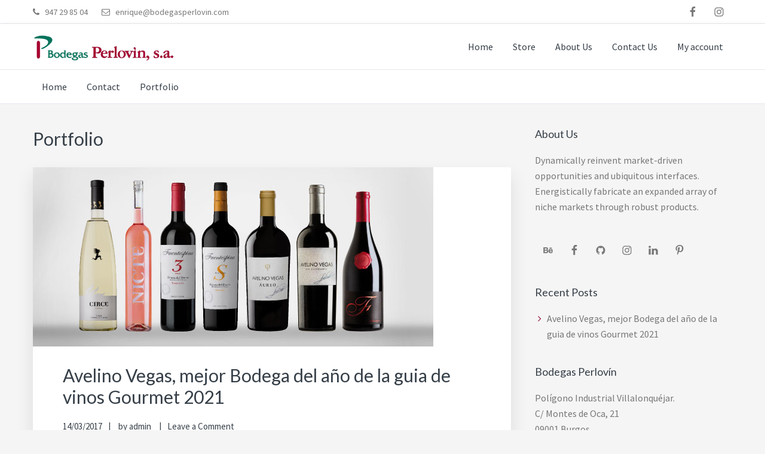

--- FILE ---
content_type: text/css
request_url: https://www.bodegasperlovin.com/wp-content/themes/kreativ-pro/style.css?ver=1.2.2
body_size: 9719
content:
/*
	Theme Name: Kreativ Pro
	Theme URI: http://themesquare.com/themes/kreativ/
	Description: Kreativ Pro Portfolio WordPress theme for Genesis Framework
	Author: ThemeSquare
	Author URI: http://themesquare.com/

	Version: 1.2.2

	Tags: one-column, two-columns, three-columns, left-sidebar, right-sidebar, rtl-language-support, translation-ready, accessibility-ready, custom-background, custom-colors, custom-header, custom-menu, featured-images, full-width-template, sticky-post, theme-options, threaded-comments

	Template: genesis
	Template Version: 2.5.3

	License: GPL-2.0+
	License URI: http://www.gnu.org/licenses/gpl-2.0.html

	Text Domain: kreativ-pro
*/

/*! # Table of Contents
- HTML5 Reset
	- Baseline Normalize
	- Box Sizing
	- Float Clearing
- Defaults
	- Typographical Elements
	- Headings
	- Objects
	- Gallery
	- Forms
	- Tables
	- Screen Reader Text
- Structure and Layout
	- Site Containers
	- Column Widths and Positions
	- Column Classes
- Common Classes
	- Avatar
	- Genesis
	- Search Form
	- Titles
	- WordPress
- Widgets
	- Featured Content
- Plugins
	- Genesis eNews Extended
	- Jetpack
- Site Header
	- Title Area
	- Widget Area
- Site Navigation
	- Accessible Menu
	- Site Header Navigation
	- Primary Navigation
	- Secondary Navigation
	- Skip Links
- Content Area
	- Entries
	- Entry Meta
	- Pagination
	- Comments
- Sidebars
- Footer Widgets
- Site Footer
- Print Styles
*/


/*! # HTML5 Reset
---------------------------------------------------------------------------------------------------- */

/*! ## Baseline Normalize
--------------------------------------------- */
/* normalize.css v4.1.1 | MIT License | http://necolas.github.io/normalize.css/ */

html{font-family:sans-serif;-ms-text-size-adjust:100%;-webkit-text-size-adjust:100%}body{margin:0}article,aside,details,figcaption,figure,footer,header,main,menu,nav,section,summary{display:block}audio,canvas,progress,video{display:inline-block}audio:not([controls]){display:none;height:0}progress{vertical-align:baseline}template,[hidden]{display:none}a{background-color:transparent;-webkit-text-decoration-skip:objects}a:active,a:hover{outline-width:0}abbr[title]{border-bottom:none;text-decoration:underline;text-decoration:underline dotted}b,strong{font-weight:inherit}b,strong{font-weight:bolder}dfn{font-style:italic}h1{font-size:2em;margin:0.67em 0}mark{background-color:#ff0;color:#000}small{font-size:80%}sub,sup{font-size:75%;line-height:0;position:relative;vertical-align:baseline}sub{bottom:-0.25em}sup{top:-0.5em}img{border-style:none}svg:not(:root){overflow:hidden}code,kbd,pre,samp{font-family:monospace, monospace;font-size:1em}figure{margin:1em 40px}hr{box-sizing:content-box;height:0;overflow:visible}button,input,optgroup,select,textarea{font:inherit;margin:0}optgroup{font-weight:bold}button,input{overflow:visible}button,select{text-transform:none}button,html [type="button"],[type="reset"],[type="submit"]{-webkit-appearance:button}button::-moz-focus-inner,[type="button"]::-moz-focus-inner,[type="reset"]::-moz-focus-inner,[type="submit"]::-moz-focus-inner{border-style:none;padding:0}button:-moz-focusring,[type="button"]:-moz-focusring,[type="reset"]:-moz-focusring,[type="submit"]:-moz-focusring{outline:1px dotted ButtonText}fieldset{border:1px solid #c0c0c0;margin:0 2px;padding:0.35em 0.625em 0.75em}legend{box-sizing:border-box;color:inherit;display:table;max-width:100%;padding:0;white-space:normal}textarea{overflow:auto}[type="checkbox"],[type="radio"]{box-sizing:border-box;padding:0}[type="number"]::-webkit-inner-spin-button,[type="number"]::-webkit-outer-spin-button{height:auto}[type="search"]{-webkit-appearance:textfield;outline-offset:-2px}[type="search"]::-webkit-search-cancel-button,[type="search"]::-webkit-search-decoration{-webkit-appearance:none}::-webkit-input-placeholder{color:inherit;opacity:0.54}::-webkit-file-upload-button{-webkit-appearance:button;font:inherit}

/*! ## Box Sizing
--------------------------------------------- */

html,
input[type="search"]{
	box-sizing:         border-box;
}

*,
*:before,
*:after {
	box-sizing: inherit;
}


/*! ## Float Clearing
--------------------------------------------- */

.author-box:before,
.clearfix:before,
.entry:before,
.entry-content:before,
.footer-widgets:before,
.prev-next-links:before,
.nav-primary:before,
.nav-secondary:before,
.pagination:before,
.site-container:before,
.site-footer:before,
.site-header:before,
.site-inner:before,
.wrap:before {
	content: " ";
	display: table;
}

.author-box:after,
.clearfix:after,
.entry:after,
.entry-content:after,
.footer-widgets:after,
.prev-next-links:after,
.nav-primary:after,
.nav-secondary:after,
.pagination:after,
.site-container:after,
.site-footer:after,
.site-header:after,
.site-inner:after,
.wrap:after {
	clear: both;
	content: " ";
	display: table;
}


/*! # Defaults
---------------------------------------------------------------------------------------------------- */

/*! ## Typographical Elements
--------------------------------------------- */

html {
	font-size: 62.5%; /*! 10px browser default */
	-moz-osx-font-smoothing: grayscale;
	-webkit-font-smoothing: antialiased;
}

/*! RTL Support */
body {
	direction: ltr;
	unicode-bidi: embed;
}

/*! Chrome fix */
body > div {
	font-size: 1.6rem;
}

body {
	background-color: #f5f5f5;
	color: #777;
	font-family: 'Source Sans Pro', sans-serif;
	font-size: 16px;
	font-size: 1.6rem;
	font-weight: 400;
	line-height: 1.625;
	margin: 0;
}

a,
button,
input:focus,
input[type="button"],
input[type="reset"],
input[type="submit"],
textarea:focus,
.button,
.more-link,
.gallery img {
	-webkit-transition: all 0.1s ease-in-out;
	transition:         all 0.1s ease-in-out;
}

a {
	color: #ff6c3a;
	text-decoration: none;
}

a:hover,
a:focus {
	color: #2f4052;
	text-decoration: none;
}

p {
	margin: 0 0 30px;
	padding: 0;
}

ol,
ul {
	margin: 0;
	padding: 0;
}

li {
	list-style-type: none;
}

hr {
	border: 0;
	border-collapse: collapse;
	border-top: 1px solid #ddd;
	clear: both;
	margin: 2em 0;
}

b,
strong {
	font-weight: 700;
}

blockquote,
cite,
em,
i {
	font-style: italic;
}

blockquote {
	margin: 40px;
}

blockquote::before {
	content: "\201C";
	display: block;
	font-size: 30px;
	font-size: 3rem;
	height: 0;
	left: -20px;
	position: relative;
	top: -10px;
}


/*! ## Headings
--------------------------------------------- */

h1,
h2,
h3,
h4,
h5,
h6 {
	color: #363f48;
	font-family: 'Lato', sans-serif;
	font-weight: 400;
	line-height: 1.2;
	margin: 0 0 20px;
}

h1 {
	font-size: 26px;
	font-size: 2.6rem;
}

h2 {
	font-size: 22px;
	font-size: 2.2rem;
}

h3 {
	font-size: 20px;
	font-size: 2rem;
}

h4 {
	font-size: 20px;
	font-size: 2rem;
}

h5 {
	font-size: 18px;
	font-size: 1.8rem;
}

h6 {
	font-size: 16px;
	font-size: 1.6rem;
}

@media only screen and (min-width: 860px) {

	h1 {
		font-size: 36px;
		font-size: 3.6rem;
	}

	h2 {
		font-size: 30px;
		font-size: 3rem;
	}

	h3 {
		font-size: 24px;
		font-size: 2.4rem;
	}

}

/*! ## Objects
--------------------------------------------- */

embed,
iframe,
img,
object,
video,
.wp-caption {
	max-width: 100%;
}

img {
	height: auto;
}

figure {
	margin: 0;
}

.featured-content img,
.gallery img {
	width: auto;
}

/*! ## Gallery
--------------------------------------------- */
.gallery {
	overflow: hidden;
}

.gallery-item {
	float: left;
	margin-left: 0;
	margin-bottom: 30px;
	margin-top: 0;
	text-align: center;
	width: 100%;
}

@media only screen and (min-width: 860px) {

	.gallery-item {
		margin-left: 2.564102564102564%;
		margin-bottom: 2.564102564102564%;
	}

	.gallery-columns-2 .gallery-item {
		width: 48.717948717948715%;
	}

	.gallery-columns-3 .gallery-item {
		width: 31.623931623931625%;
	}

	.gallery-columns-4 .gallery-item {
		width: 23.076923076923077%;
	}

	.gallery-columns-5 .gallery-item {
		width: 17.94871794871795%;
	}

	.gallery-columns-6 .gallery-item {
		width: 14.52991452991453%;
	}

	.gallery-columns-7 .gallery-item {
		width: 12.08791208791209;
	}

	.gallery-columns-8 .gallery-item {
		width: 10.25641025641026%;
	}

	.gallery-columns-9 .gallery-item {
		width: 8.831908831908832%;
	}

	.gallery-columns-2 .gallery-item:nth-of-type(2n+1),
	.gallery-columns-3 .gallery-item:nth-of-type(3n+1),
	.gallery-columns-4 .gallery-item:nth-of-type(4n+1),
	.gallery-columns-5 .gallery-item:nth-of-type(5n+1),
	.gallery-columns-6 .gallery-item:nth-of-type(6n+1),
	.gallery-columns-7 .gallery-item:nth-of-type(7n+1),
	.gallery-columns-8 .gallery-item:nth-of-type(8n+1),
	.gallery-columns-9 .gallery-item:nth-of-type(9n+1) {
		margin-left: 0;
		clear: left;
	}

}

.gallery-caption {
}

.gallery-item img {
	border: medium none;
	padding: 0;
}

.gallery-item .gallery-icon > a {
	position: relative;
	display: block;
}

.gallery-item .gallery-icon > a img {
	vertical-align: middle;
	float: none;
	margin: 0;
}

.gallery-item .gallery-icon > a:after {
	background: #ff6c3a none repeat scroll 0 0;
	content: "\f105";
  border-radius: 50%;
  color: #fff;
  font-family: FontAwesome;
  font-size: 24px;
  font-size: 2.4rem;
  height: 50px;
  left: 50%;
  line-height: 50px;
  margin-left: -25px;
  margin-top: -25px;
  opacity: 0;
  position: absolute;
  text-align: center;
  top: 50%;
  width: 50px;
	-webkit-transition: all 0.2s ease-in-out;
	transition:         all 0.2s ease-in-out;
}

.gallery-item .gallery-icon > a:hover:after {
	opacity: 1;
}


/*! ## Forms
--------------------------------------------- */

input,
select,
textarea {
	background-color: #fff;
	border: 1px solid #ddd;
	border-radius: 3px;
	color: #777;
	font-size: 16px;
	font-size: 1.6rem;
	-webkit-font-smoothing: antialiased;
	font-weight: 300;
	padding: 8px 12px;
	width: 100%;
}

input:focus,
textarea:focus {
	border: 1px solid #ccc;
	outline: none;
}

input[type="checkbox"],
input[type="image"],
input[type="radio"] {
	width: auto;
}

::-moz-placeholder {
	color: #777;
	font-weight: 300;
	opacity: 1;
}

::-webkit-input-placeholder {
	color: #777;
	font-weight: 300;
}

button,
input[type="button"],
input[type="reset"],
input[type="submit"],
.button ,
.more-link{
	background: #ff6c3a none repeat scroll 0 0;
	border: 0 none;
	border-radius: 3px;
	color: #fff;
	cursor: pointer;
	display: inline-block;
	font-family: "Source Sans Pro",sans-serif;
	-webkit-font-smoothing: antialiased;
	padding: 8px 20px;
	width: auto;
	box-shadow: none;
}

@media only screen and (min-width: 860px) {

	.button {
		padding: 8px 20px;
	}

}


button:hover,
input:hover[type="button"],
input:hover[type="reset"],
input:hover[type="submit"],
.button:hover,
.more-link:hover,
button:focus,
input:focus[type="button"],
input:focus[type="reset"],
input:focus[type="submit"],
.button:focus,
.more-link:focus {
	box-shadow: none;
	color: #fff;
}

input[type="search"]::-webkit-search-cancel-button,
input[type="search"]::-webkit-search-results-button {
	display: none;
}

/*! ## Tables
--------------------------------------------- */

table {
	border-collapse: collapse;
	border-spacing: 0;
	line-height: 2;
	margin-bottom: 40px;
	width: 100%;
}

tbody {
	border-bottom: 1px solid #ddd;
}

td,
th {
	text-align: left;
}

td {
	border-top: 1px solid #ddd;
	padding: 6px 0;
}

th {
	font-weight: 600;
}

/*! ## Screen Reader Text
--------------------------------------------- */

.screen-reader-text,
.screen-reader-text span,
.screen-reader-shortcut {
	position: absolute !important;
	clip: rect(0, 0, 0, 0);
	height: 1px;
	width: 1px;
	border: 0;
	overflow: hidden;
}

.screen-reader-text:focus,
.screen-reader-shortcut:focus,
.genesis-nav-menu .search input[type="submit"]:focus {
	clip: auto !important;
	height: auto;
	width: auto;
	display: block;
	font-size: 1em;
	font-weight: bold;
	padding: 15px 23px 14px;
	color: #333;
	background: #fff;
	z-index: 100000; /*! Above WP toolbar. */
	text-decoration: none;
	box-shadow: 0 0 2px 2px rgba(0,0,0,.6);
}

.more-link {
	position: relative;
	margin: 30px 0 0;
	padding: 6px 20px;
	display: table;
}

/*! # Structure and Layout
---------------------------------------------------------------------------------------------------- */

/*! ## Site Containers
--------------------------------------------- */

.site-inner,
.wrap {
	padding-left: 5%;
	padding-right: 5%;
}

.site-inner {
	clear: both;
	padding-top: 30px;
}

@media only screen and (min-width: 860px) {

	.site-inner {
		padding-top: 40px;
	}

	.site-inner,
	.wrap {
		max-width: 800px;
		margin: 0 auto;
		padding-left: 0;
		padding-right: 0;
	}

}

@media only screen and (min-width: 1023px) {

	.site-inner,
	.wrap {
		max-width: 960px;
	}

}

@media only screen and (min-width: 1200px) {

	.site-inner,
	.wrap {
		margin: 0 auto;
		max-width: 1170px;
	}

}


.landing-page .site-inner {
	max-width: 800px;
}

.template-full-width .site-inner,
.template-blank .site-inner {
	max-width: none;
	padding: 0;
}


/*! ## Column Widths and Positions
--------------------------------------------- */

/*! ### Wrapping div for .content and .sidebar-primary */

.content-sidebar-sidebar .content-sidebar-wrap {
	float: left;
}

.sidebar-content-sidebar .content-sidebar-wrap,
.sidebar-sidebar-content .content-sidebar-wrap {
	float: right;
}

@media only screen and (min-width: 1023px) {

	.content-sidebar-sidebar .content-sidebar-wrap,
	.sidebar-content-sidebar .content-sidebar-wrap,
	.sidebar-sidebar-content .content-sidebar-wrap {
		width: 740px;
	}

}

@media only screen and (min-width: 1200px) {

	.content-sidebar-sidebar .content-sidebar-wrap,
	.sidebar-content-sidebar .content-sidebar-wrap,
	.sidebar-sidebar-content .content-sidebar-wrap {
		width: 950px;
	}

}


/*! ### Content */

.content {
	width: 100%;
}

@media only screen and (min-width: 1023px) {

	.content {
		width: 640px;
		float: right;
	}

}

@media only screen and (min-width: 1200px) {

	.content {
		width: 800px;
	}

}

.content-sidebar .content,
.content-sidebar-sidebar .content,
.sidebar-content-sidebar .content {
	float: left;
}

@media only screen and (min-width: 1023px) {

	.sidebar-content-sidebar .content,
	.sidebar-sidebar-content .content,
	.content-sidebar-sidebar .content {
		width: 420px;
	}

}

@media only screen and (min-width: 1200px) {

	.sidebar-content-sidebar .content,
	.sidebar-sidebar-content .content,
	.content-sidebar-sidebar .content {
		width: 580px;
	}

}

.full-width-content .content {
	width: 100%;
}

/*! ### Primary Sidebar */

@media only screen and (min-width: 1023px) {

	.sidebar-primary {
		width: 280px;
		float: right;
	}

}

@media only screen and (min-width: 1200px) {

	.sidebar-primary {
		width: 330px;
	}

}

.sidebar-content .sidebar-primary,
.sidebar-sidebar-content .sidebar-primary {
	float: left;
}

/*! ### Secondary Sidebar */

@media only screen and (min-width: 1023px) {

	.sidebar-secondary {
		float: left;
		width: 180px;
	}

}

.content-sidebar-sidebar .sidebar-secondary {
	float: right;
}

/*! ## Column Classes
--------------------------------------------- */
/*! Link: http://twitter.github.io/bootstrap/assets/css/bootstrap-responsive.css */

.five-sixths,
.four-sixths,
.one-fourth,
.one-half,
.one-sixth,
.one-third,
.three-fourths,
.three-sixths,
.two-fourths,
.two-sixths,
.two-thirds {
	float: left;
	margin: 0;
	width: 100%;
}

@media only screen and (min-width: 860px) {

	.five-sixths,
	.four-sixths,
	.one-fourth,
	.one-half,
	.one-sixth,
	.one-third,
	.three-fourths,
	.three-sixths,
	.two-fourths,
	.two-sixths,
	.two-thirds {
		margin-left: 2.564102564102564%;
	}

	.one-half,
	.three-sixths,
	.two-fourths {
		width: 48.717948717948715%;
	}

	.one-third,
	.two-sixths {
		width: 31.623931623931625%;
	}

	.four-sixths,
	.two-thirds {
		width: 65.81196581196582%;
	}

	.one-fourth {
		width: 23.076923076923077%;
	}

	.three-fourths {
		width: 74.35897435897436%;
	}

	.one-sixth {
		width: 14.52991452991453%;
	}

	.five-sixths {
		width: 82.90598290598291%;
	}

	.first {
		clear: both;
		margin-left: 0;
	}
}

/*! # Common Classes
---------------------------------------------------------------------------------------------------- */

/*! ## Avatar
--------------------------------------------- */

.avatar {
	float: left;
}

.alignleft .avatar,
.author-box .avatar {
	margin-right: 24px;
	border-radius: 50%;
}

.comment .avatar {
	left: 0;
	margin: 0 15px 0 0;
	position: relative;
}

@media only screen and (min-width: 860px) {

	.comment .avatar {
		left: -80px;
		border-radius: 50%;
		margin: 0;
		position: absolute;
		top: 0;
	}

}

/*! ## Genesis
--------------------------------------------- */

.breadcrumb {
	margin-bottom: 20px;
}

.archive-description {
	font-size: 16px;
	font-size: 1.6rem;
	margin-bottom: 30px;
}

.author-box {
	background: #fff;
	padding: 30px;
	font-size: 16px;
	font-size: 1.6rem;
	margin-bottom: 40px;
  border-radius: 2px;
  box-shadow: 0 15px 30px rgba(0, 0, 0, 0.1);
}

.archive-description .entry-title {
	font-size: 24px;
	font-size: 2.4rem;
  margin-bottom: 0;
  margin-top: 0;
  padding: 0;
}

.author-box-title {
	font-size: 18px;
	font-size: 1.8rem;
	margin-bottom: 4px;
}

.archive-description p:last-child,
.author-box p:last-child {
	margin-bottom: 0;
}

/*! ## Search Form
--------------------------------------------- */

.search-form {
	overflow: hidden;
	position: relative;
}

.site-header .search-form {
	text-align: left;
	float: right;
	padding-top: 16px;
	padding-bottom: 16px;
	-webkit-transition: all 0.3s linear 0s;
	transition:         all 0.3s linear 0s;
}

@media only screen and (min-width: 1023px) {

	.site-header .search-form {
		text-align: center;
		display: inline-block;
		padding-top: 0;
		padding-bottom: 0
	}

}


.entry-content .search-form {
	width: 50%;
}

.site-header .search-form input[type="submit"],
.genesis-nav-menu .search input[type="submit"] {
	border: 0;
	clip: rect(0, 0, 0, 0);
	height: 1px;
	margin: -1px;
	padding: 0;
	position: absolute;
	width: 1px;
}

.widget_search input[type="submit"] {
	margin-top: 10px;
}

/*! ## Titles
--------------------------------------------- */

.archive-title {
	font-size: 26px;
	font-size: 2.6rem;
}

@media only screen and (min-width: 860px) {

	.archive-title {
		font-size: 30px;
		font-size: 3rem;
	}

}

.entry-title {
	font-size: 26px;
	font-size: 2.6rem;
}

@media only screen and (min-width: 860px) {

	.entry-title {
		font-size: 30px;
		font-size: 3rem;
	}

}

.entry-title a,
.sidebar .widget-title a {
	color: #363f48;
}

.entry-title a:hover,
.entry-title a:focus {
	color: #ff6c3a;
}

.widget-title {
	font-size: 18px;
	font-size: 1.8rem;
	margin-bottom: 20px;
}

.footer-widgets .widget-title {
	font-size: 20px;
	font-size: 2rem;
	color: #fff;
}

/*! ## WordPress
--------------------------------------------- */

a.aligncenter img {
	display: block;
	margin: 0 auto;
}

a.alignnone {
	display: inline-block;
}

.alignleft {
	float: left;
	text-align: left;
}

.alignright {
	float: right;
	text-align: right;
}

a.alignleft,
a.alignnone,
a.alignright {
	max-width: 100%;
}

img.centered,
.aligncenter {
	display: block;
	margin: 0 auto 24px;
}

img.alignnone,
.alignnone {
	margin-bottom: 12px;
}

a.alignleft,
img.alignleft,
.wp-caption.alignleft {
	margin: 0 24px 24px 0;
}

a.alignright,
img.alignright,
.wp-caption.alignright {
	margin: 0 0 24px 24px;
}

.wp-caption-text {
	font-size: 14px;
	font-size: 1.4rem;
	font-weight: 700;
	text-align: center;
}

.entry-content p.wp-caption-text {
	margin-bottom: 0;
}

.sticky {
}

.entry-content .wp-audio-shortcode,
.entry-content .wp-playlist,
.entry-content .wp-video {
	margin: 0 0 28px;
}


/*! # Widgets
---------------------------------------------------------------------------------------------------- */

.widget {
	word-wrap: break-word;
}

.widget ol > li {
	list-style-position: inside;
	list-style-type: decimal;
	padding-left: 20px;
	text-indent: -20px;
}

.widget ol li:before {
	content: "";
}

.widget li li {
	border: 0;
}

.widget_calendar table {
	width: 100%;
}

.widget_calendar td,
.widget_calendar th {
	text-align: center;
}

/*! ## Featured Content
--------------------------------------------- */

.featured-content .entry {
	margin-bottom: 30px;
	padding: 0 0 30px;
}

.featured-content .entry .entry-title {
	font-size: 20px;
	font-size: 2rem;
	margin: 20px 0;
	padding: 0 30px;
}

.featured-content .entry .entry-content {
	padding: 0 30px;
}

.featured-content .entry .entry-meta {
	padding: 0 30px;
	margin-bottom: 15px;
}

.featured-content .entry .entry-image {
	vertical-align: middle;
	margin-bottom: 0;
}

/*! # Plugins
---------------------------------------------------------------------------------------------------- */

/*! ## Genesis eNews Extended
--------------------------------------------- */
.enews-widget input {
	margin-bottom: 16px;
}

.enews-widget input[type="submit"] {
	margin: 0;

}
.enews form + p {
	margin-top: 24px;
}

.enews .screenread {
	left: -1000em;
}

/*! ## Jetpack
--------------------------------------------- */

#wpstats {
	display: none;
}


/*! # Skip Links
---------------------------------------------------------------------------------------------------- */
.genesis-skip-link {
	margin: 0;
}

.genesis-skip-link li {
	height: 0;
	width: 0;
	list-style: none;
}

/*! Display outline on focus */
:focus {
	color: #777;
	outline: 1px solid #ccc;
}


/*! # Site Header
---------------------------------------------------------------------------------------------------- */

.site-header {
	background-color: #fff;
	box-shadow: 0 2px 8px rgba(0, 0, 0, 0.1);
}

.site-header > .wrap {
	padding: 0 5%;
}

@media only screen and (min-width: 860px) {

	.site-header > .wrap {
		padding: 0;
	}

}

.custom-header .site-header {
	background-position: center !important;
	background-size: cover !important;
}

/*! ## Title Area
--------------------------------------------- */

.title-area {
	float: left;
	width: 100%;
	text-align: center;
	padding: 14px 0;
	-webkit-transition: all 0.3s linear 0s;
	transition:         all 0.3s linear 0s;
}

@media only screen and (min-width: 860px) {

	.title-area {
		width: auto;
		text-align: left;
	}

}

.site-title {
	font-family: 'Source Sans Pro', sans-serif;
	font-size: 36px;
	font-size: 3.6rem;
	line-height: 1.2;
	text-transform: uppercase;
}

@media only screen and (min-width: 860px) {
	.site-title {
		font-size: 40px;
		font-size: 4rem;
	}
}

.site-title a,
.site-title a:hover,
.site-title a:focus {
	color: #363f48;
}

.site-description {
	font-size: 16px;
	font-size: 1.6rem;
	font-weight: 300;
	line-height: 1.5;
}

.site-description,
.site-title {
	margin-bottom: 0;
}


/*! ## Custom Logo
--------------------------------------------- */

.wp-custom-logo .title-area {
  padding: 15px 0;
}

.wp-custom-logo .custom-logo-link {
  display: block;
  line-height: 46px;
  height: 46px;
}

.wp-custom-logo .custom-logo-link img {
  width: auto;
  max-height: 100%;
  margin: auto;
  vertical-align: middle;
}


/*! ## Widget Area
--------------------------------------------- */

.site-header .widget-area {
	padding: 18px 0;
	text-align: center;
}

@media only screen and (min-width: 860px) {

	.site-header .widget-area {
		padding: 0;
		text-align: right;
	}

	.site-header .widget-area .menu-toggle  {
		margin-top:20px;
	}

}

@media only screen and (min-width: 1023px) {

	.site-header .widget-area {
		float: right;
	}

}


/*! # Site Navigation
---------------------------------------------------------------------------------------------------- */

.genesis-nav-menu {
	clear: both;
	color: #363f48;
	font-size: 16px;
	font-size: 1.6rem;
	line-height: inherit;
	width: 100%;
}

.genesis-nav-menu .sub-menu {
	line-height: 1.2;
}

.genesis-nav-menu .menu-item {
	display: inline-block;
	text-align: left;
}

.genesis-nav-menu a {
	text-decoration: none;
	display: block;
	padding: 15px;
	margin: 0;
	color: #363f48;
}

.genesis-nav-menu a:hover {
	color: #ff6c3a;
}

.genesis-nav-menu .current-menu-item > a,
.genesis-nav-menu .sub-menu .current-menu-item > a:hover,
.genesis-nav-menu .sub-menu .current-menu-item > a:focus  {
}

.genesis-nav-menu .sub-menu {
	left: -9999px;
	opacity: 0;
	position: absolute;
	-webkit-transition: opacity .4s ease-in-out;
	transition:         opacity .4s ease-in-out;
	width: 200px;
	z-index: 99;
}

.genesis-nav-menu .sub-menu a {
	background-color: #fff;
	border: 1px solid #eee;
	border-top: 0;
	padding: 12px 18px;
	font-size: 15px;
	font-size: 1.5rem;
	position: relative;
	width: 200px;
	word-wrap: break-word;
	margin: 0;
}

.genesis-nav-menu .sub-menu .sub-menu {
	margin: -42px 0 0 199px;
}

.genesis-nav-menu .menu-item:hover {
	position: static;
}

.genesis-nav-menu .menu-item:hover > .sub-menu {
	left: auto;
	opacity: 1;
}

.genesis-nav-menu > .first > a {
	padding-left: 0;
}

.genesis-nav-menu > .last > a {
	padding-right: 0;
}

.genesis-nav-menu > .right {
	float: right;
	list-style-type: none;
	padding: 15px 0;
}

.genesis-nav-menu > .right > a {
	padding: 0;
	display: inline-block;
}

.genesis-nav-menu > .rss > a {
	margin-left: 30px;
}

.genesis-nav-menu > .search {
	padding: 8px 0 0;
}

@media only screen and (min-width: 1023px) {

	.genesis-nav-menu > .menu-item.highlight a,
	.site-header.sticky .genesis-nav-menu > .menu-item.highlight a {
	    border: 1px solid #ddd;
	    border-radius: 2px;
	    padding: 3px 15px;
	    margin-left: 10px;
	}

	.genesis-nav-menu > .menu-item-has-children > a:after {
		color: #ddd;
		content: "\f107";
		font-family: fontawesome;
		padding: 0 0 0 8px;
		display: inline-block;
	}

	.genesis-nav-menu .sub-menu > .menu-item-has-children > a:after {
		color: #ddd;
		content: "\f105";
		float: right;
		font-family: fontawesome;
		padding: 0 0 0 8px;
		display: inline-block;
	}

	.menu-toggle,
	.sub-menu-toggle {
		display: none;
		visibility: hidden;
	}

}

/*! Genesis Responsive Menus */
@media only screen and (max-width: 1023px) {

	/* Hide nav menu initially */
	.nav-primary,
	.nav-secondary {
		display: none;
	}

	nav.genesis-responsive-menu {
		display: none;
		position: relative;
	}

	.genesis-nav-menu {
		text-align: center;
	}

	.genesis-nav-menu li {
		float: none;
	}

	.js .genesis-nav-menu .sub-menu,
	.js .genesis-nav-menu .sub-menu a {
		width: 100%;
	}

	.js .site-header nav .wrap {
		padding: 0;
	}

	.genesis-skip-link .skip-link-hidden {
		display: none;
		visibility: hidden;
	}

	.menu-toggle,
	.sub-menu-toggle {
		background-color: #fff;
		border: 0;
		color: #333;
		position: relative;
		padding: 3px 15px;
		display: block;
		margin: 0 auto;
		overflow: hidden;
		text-align: center;
		visibility: visible;
		cursor: pointer;
	}

	.header-widget-area .menu-toggle {
		display: inline-block;
		width: auto;
	}

	.header-widget-area nav {
		clear: both;
		float: none;
	}

	.menu-toggle:focus,
	.menu-toggle:hover,
	.sub-menu-toggle:focus,
	.sub-menu-toggle:hover {
		color: #333;
	}

	.menu-toggle:focus,
	.sub-menu-toggle:focus {
		border-color: #fff;
		outline: 1px solid #ccc;
	}

	.menu-toggle:focus {
		outline-offset: -1px;
	}

	.menu-toggle {
		border: 1px solid #ddd;
		position: relative;
		z-index: 1000;
		width: 100%;
	}

	.menu-toggle::before {
		color: #777;
		content: "\f0c9";
		font-family: 'FontAwesome';
		font-size: 15px;
		font-size: 1.5rem;
		margin-right: 10px;
		text-rendering: auto;
		vertical-align: middle;
	}

	.sub-menu-toggle {
		float: right;
		padding: 10px 12px;
		position: absolute;
		right: 1px;
		top: 1px;
		z-index: 100;
		font-size: 16px;
		font-size: 1.6rem;
		border-radius: 0;
	}

	.sub-menu-toggle::before {
		color: #333;
		content: "\f107";
		font-family: 'FontAwesome';
		display: inline-block;
		text-rendering: auto;
		-webkit-transform: rotate( 0 );
		-ms-transform:     rotate( 0 );
		transform:         rotate( 0 );
		-webkit-transition: transform .25s ease-in-out;
		-webkit-transition:-webkit-transform .25s ease-in-out;
		transition:-webkit-transform .25s ease-in-out;
		transition:transform .25s ease-in-out;
		transition:         transform .25s ease-in-out, -webkit-transform .25s ease-in-out;
	}

	.sub-menu-toggle.activated::before {
		-webkit-transform: rotate( 180deg );
		-ms-transform:     rotate( 180deg );
		transform:         rotate( 180deg );
	}

	.genesis-responsive-menu .genesis-nav-menu .menu-item {
		display: block;
		float: none;
		position: relative;
		text-align: left;
	}

	.genesis-responsive-menu .genesis-nav-menu .menu-item:focus,
	.genesis-responsive-menu .genesis-nav-menu .menu-item:hover {
		position: relative;
	}

	.genesis-responsive-menu .genesis-nav-menu a:focus,
	.genesis-responsive-menu .genesis-nav-menu a:hover {
		color: #ff6c3a;
	}

	.genesis-responsive-menu .genesis-nav-menu a:focus {
		color: #ff6c3a;
		outline: thin solid #ccc;
	}

	.genesis-responsive-menu .genesis-nav-menu .menu-item a {
		border-top: 1px solid #eee;
		margin-bottom: 1px;
		padding: 10px 20px;
		width: 100%;
	}

	.genesis-responsive-menu .genesis-nav-menu > .menu-item:first-child > a {
		border-top: 0;
	}

	.genesis-responsive-menu .site-header .genesis-nav-menu .menu-item a {
		padding: 10px 0;
	}

	.genesis-responsive-menu .genesis-nav-menu .sub-menu {
		border: none;
	}

	.genesis-responsive-menu .genesis-nav-menu .sub-menu {
		border: none;
	}

	.genesis-responsive-menu .genesis-nav-menu .menu-item > a:focus ul.sub-menu,
	.genesis-responsive-menu .genesis-nav-menu .menu-item > a:focus ul.sub-menu .sub-menu {
		left: 0;
		margin-left: 0;
	}

	.genesis-responsive-menu .genesis-nav-menu > .menu-item-has-children > a::after {
		content: none;
	}

	.genesis-responsive-menu .genesis-nav-menu .sub-menu {
		clear: both;
		display: none;
		margin: 0;
		opacity: 1;
		padding-left: 0;
		position: static;
		width: 100%;
	}

	.genesis-responsive-menu .genesis-nav-menu .sub-menu a {
		border-left: none;
		border-right: none;
		border-bottom: none;
		border-top: 1px solid #eee;
		padding-left: 30px;
	}

	.genesis-responsive-menu .genesis-nav-menu .sub-menu a::before {
		content: "-";
		padding-right: 8px;
	}

	.genesis-responsive-menu .genesis-nav-menu .sub-menu .sub-menu {
		margin: 0;
	}

}


/*! ## Accessible Menu
--------------------------------------------- */

.menu .menu-item:focus {
	position: static;
}

.menu .menu-item > a:focus + ul.sub-menu,
.menu .menu-item.sfHover > ul.sub-menu {
	left: auto;
	opacity: 1;
}

/*! ## Primary Navigation
--------------------------------------------- */
.nav-primary {
	background: #fff;
}

.nav-primary .wrap {
	padding: 0;
}

/*! ## Secondary Navigation
--------------------------------------------- */

.nav-secondary {
	background: #fff;
	border-bottom: 1px solid #e6e9ed;
}

@media only screen and (min-width: 1023px) {

	.nav-secondary {
		border-top: 1px solid #e6e9ed;
	}

}

/*! ## Site Header Navigation
--------------------------------------------- */
.site-header .nav-primary {
	clear: both;
}

@media only screen and (min-width: 1023px) {
	.site-header .nav-primary {
		float: right;
		border: 0 none;
		clear: none;
	}
}

.site-header .menu-toggle {
	float: none;
	clear: both;
	margin: 20px auto;
	width: auto;
}

@media only screen and (min-width: 860px) {
	.site-header .menu-toggle {
		float: right;
		clear: right;
		margin: 20px 0;
	}
}

.site-header .sub-menu {
	border-top: 1px solid #eee;
}

.site-header .sub-menu .sub-menu {
	margin-top: -44px;
}

.site-header .genesis-nav-menu > li  {
	margin: 0;
}

.site-header .genesis-nav-menu > li > a {
	padding-top: 25px;
	padding-bottom: 25px;
	margin: 0;
	line-height: inherit;
	-webkit-transition: all 0.3s linear 0s;
	transition:         all 0.3s linear 0s;
}

.site-header .genesis-nav-menu li li {
	margin-left: 0;
}



/*! # Sticky Header
---------------------------------------------------------------------------------------------------- */

.site-header.sticky {
	position: fixed;
	top: 0;
	width: 100%;
	z-index: 100;
}

.site-header.sticky .title-area {
	padding: 5px 0;
}

.site-header.sticky .genesis-nav-menu > li > a {
	padding-top: 16px;
	padding-bottom: 16px;
	line-height: inherit;
}

.site-header.sticky .search-form {
	padding-top: 8px;
	padding-bottom: 8px;
	line-height: inherit;
}

.admin-bar .site-header.sticky {
  top: 32px;
}

/*! ## Sticky Primary & Secondary Nav
--------------------------------------------- */
.nav-primary.sticky,
.nav-secondary.sticky {
	position: fixed;
	top: 0;
	width: 100%;
	z-index: 100;
}

.admin-bar .nav-primary.sticky,
.admin-bar .nav-secondary.sticky {
  top: 32px;
}

/*! # Content Area
---------------------------------------------------------------------------------------------------- */

/*! ## Entries
--------------------------------------------- */
.entry {
	background-color: #fff;
	box-shadow: 0 15px 30px rgba(0, 0, 0, 0.1);
	border-radius: 2px;
	margin-bottom: 30px;
	padding: 0;
}

.entry > p {
    padding: 30px 30px 0;
}

.entry-image {
	vertical-align: middle;
}

.entry-title {
	margin: 30px 0 20px;
	padding: 0 30px;
}

@media only screen and (min-width: 860px) {

	.entry {
		margin-bottom: 40px;
	}

	.entry-title {
		padding: 0 50px;
	}

}

.entry-meta {
	padding: 0 30px;
}

@media only screen and (min-width: 860px) {

	.entry-meta {
		padding: 0 50px;
	}

}

.entry-footer .entry-meta {
	padding: 20px 30px;
}

@media only screen and (min-width: 860px) {

	.entry-footer .entry-meta {
		padding: 20px 50px;
	}

}

.entry-content {
	padding: 0 30px;
}

@media only screen and (min-width: 860px) {

	.entry-content {
		padding: 0 50px;
	}

}

.entry-content ol,
.entry-content ul {
	margin-bottom: 30px;
	margin-left: 40px;
}

.entry-content ol > li {
	list-style-type: decimal;
}

.entry-content ul > li {
	list-style-type: disc;
}

.entry-content ol ol,
.entry-content ul ul {
	margin-bottom: 0;
}

.entry-content code {
	background-color: #333;
	color: #ddd;
}

/*! ## Entry Meta
--------------------------------------------- */

p.entry-meta {
	color: #363f48;
	font-size: 15px;
	font-size: 1.5rem;
	margin-bottom: 0;
}

.entry-header .entry-meta {
	margin-bottom: 20px;
}

.entry-footer .entry-meta {
	padding-top: 20px;
}

.entry-categories,
.entry-tags {
}

.entry-meta a {
	color: #363f48;
	margin-bottom: 0;
}

.entry-meta a:hover {
	color: #ff6c3a;
}

.entry-meta .entry-time::after {
	content: "|";
	padding: 0 10px;
}

.entry-meta .entry-comments-link::before {
	content: "|";
	padding: 0 10px;
}

.entry-meta .entry-tags::before {
    content: "|";
    padding: 0 10px;
}

.post-edit-link {
	display: inline-block;
	margin-bottom: 20px;
}


/*! ## Pagination
--------------------------------------------- */

.pagination {
	clear: both;
	margin: 40px 0;
}

.adjacent-entry-pagination {
	margin-bottom: 0;
}

.archive-pagination li {
	display: inline;
}

.archive-pagination li a,
.pagination-next a,
.pagination-previous a {
	background: #fff none repeat scroll 0 0;
	border-radius: 3px;
	box-shadow: 0 15px 30px rgba(0, 0, 0, 0.1);
  color: #777;
	display: inline-block;
	padding: 6px 16px;
	margin-right: 5px;
}

.archive-pagination li a:hover,
.archive-pagination li a:focus,
.archive-pagination .active a {
	background: #ff6c3a none repeat scroll 0 0;
	color: #fff;
}


/*! ## Comments
--------------------------------------------- */

.comment-respond,
.entry-comments,
.entry-pings {
	margin-top: 40px;
	padding: 0;
}

.comment-header {
	font-size: 16px;
	font-size: 1.6rem;
}

.comment-content {
	clear: both;
	word-wrap: break-word;
}

.comment-list li {
	margin-top: 30px;
	padding: 0;
}

.comment-list .comment-time a {
	font-size: 14px;
	font-size: 1.4rem;
	color: #777;
}

.comment-list .comment-time a:hover {
	color: #ff6c3a;
}

.comment-list li article {
	background: #fff none repeat scroll 0 0;
	margin: 0;
	padding: 10px 20px;
	position: relative;
	border-radius: 2px;
	box-shadow: 0 15px 30px rgba(0, 0, 0, 0.1);
}

@media only screen and (min-width: 860px) {

	.comment-list li article {
		margin: 0 0 0 80px;
	}

}

.comment-list li article p {
	margin-bottom: 10px;
}

.comment-form p {
	margin-bottom: 15px;
}

.comment-form .form-submit {
	margin-bottom: 30px;
}

.comment-list li li {
	margin-right: 0;
	margin-left: 0;
}

@media only screen and (min-width: 860px) {

	.comment-list li li {
		margin-left: 80px;
	}

}

.comment-respond input[type="email"],
.comment-respond input[type="text"],
.comment-respond input[type="url"] {
	width: 50%;
}

.comment-respond label {
	display: block;
	margin-right: 12px;
}

.entry-comments .comment-author {
	color: #363f48;
	margin-bottom: 0;
}

.entry-pings .reply {
	display: none;
}

.bypostauthor {
}

.form-allowed-tags {
	background-color: #f5f5f5;
	font-size: 16px;
	font-size: 1.6rem;
	padding: 24px;
}


/*! # Sidebars
---------------------------------------------------------------------------------------------------- */

.sidebar {
	font-size: 16px;
	font-size: 1.6rem;
}

.sidebar p {
	margin-bottom: 20px;
}

.sidebar li {
	margin-bottom: 5px;
	padding-left: 20px;
	position: relative;
}

.sidebar li:before {
	content: "\f105";
	color: #ff6c3a;
	font-family: fontawesome;
	left: 5px;
	padding-right: 8px;
	position: absolute;
	top: 0;
}

.sidebar li a {
	color: #777;
}

.sidebar li a:hover {
	color: #ff6c3a;
}

.sidebar p:last-child,
.sidebar ul > li:last-child {
	margin-bottom: 0;
}

.sidebar .widget {
	margin-bottom: 30px;
}

@media only screen and (min-width: 860px) {
	.sidebar .widget {
		margin-bottom: 40px;
	}
}

.sidebar .button {
	font-size: 14px;
	font-size: 1.4rem;
	padding: 6px 16px;
}


/*! # Footer Widgets
---------------------------------------------------------------------------------------------------- */

.footer-widgets {
	background-color: #242424;
	clear: both;
	font-size: 14px;
	font-size: 1.4rem;
	padding-top: 40px;
	padding-bottom: 10px;
}

.footer-widgets {
	color: #999;
}

.footer-widgets input {
	background: #f7f7f7;
	border: none;
	font-size: 13px;
	font-size: 1.3rem;
	margin-bottom: 10px;
}

.footer-widgets a.button,
.footer-widgets a:hover,
.footer-widgets a:focus {
	color: #fff;
}

.footer-widgets li {
    margin-bottom: 5px;
    padding-left: 20px;
    position: relative;
}

.footer-widgets li a {
	color: #999;
}

.footer-widgets li:before {
    content: "\f105";
    font-family: fontawesome;
    left: 5px;
    padding-right: 8px;
    position: absolute;
    top: 0;
}

.footer-widgets .widget {
	margin-bottom: 30px;
}

.footer-widgets p:last-child {
	margin-bottom: 0;
}

.footer-widgets .widget i {
	display: inline-block;
	padding: 0 8px 0 0;
	text-align: center;
	width: 24px;
}

@media only screen and (min-width: 1023px) {

	.footer-widgets-1,
	.footer-widgets-2,
	.footer-widgets-3 {
		width: 31.623931623931625%;
	}

	.footer-widgets-2,
	.footer-widgets-3 {
		margin-left: 2.564102564102564%;
	}

	.footer-widgets-1,
	.footer-widgets-2,
	.footer-widgets-3{
		float: left;
	}

}


/*! # Site Footer
---------------------------------------------------------------------------------------------------- */

.site-footer {
	background-color: #191919;
	font-size: 14px;
	font-size: 1.4rem;
	line-height: 1;
	padding: 25px 0;
	position: relative;
	text-align: center;
}

@media only screen and (min-width: 1023px) {

	.site-footer {
		text-align: left;
	}

}

.site-footer,
.site-footer a {
	color: #fff;
}

.site-footer a:hover {
	color: #ff6c3a;
}

.site-footer p {
	margin-bottom: 0;
	display: inline-block;
}

/*! Footer navigation
--------------------------------------------- */

.nav-footer {
	margin: 20px 0 0;
}

@media only screen and (min-width: 1023px) {

	.nav-footer {
		float: right;
		margin: 0;
	}

}

.nav-footer .genesis-nav-menu {
	line-height: 1;
}

.nav-footer .genesis-nav-menu li {
	display: inline-block;
}

.nav-footer .genesis-nav-menu a {
	display: inline-block;
	margin: 0 0 0 10px;
	padding: 10px 0;
	font-size: 14px;
	font-size: 1.4rem;
	font-weight: normal;
	text-transform: none;
}

@media only screen and (min-width: 1023px) {

	.nav-footer .genesis-nav-menu a {
		padding: 0;
	}

}

.nav-footer .genesis-nav-menu a:hover {
	color: #ff6c3a;
}

.nav-footer .genesis-nav-menu li:first-child a {
	margin: 0;
}

.nav-footer .genesis-nav-menu li:first-child:before {
	content: "";
	padding: 0;
}

@media only screen and (min-width: 1023px) {

	.nav-footer .genesis-nav-menu li:before {
		content: "-";
		padding: 0 0 0 10px;
		font-weight: bold;
	}

}


/*! Footer widgets
--------------------------------------------- */

.footer-widgets .enews {
	max-width: 300px;
}

.footer-widgets .enews form {
	position: relative;
}

.footer-widgets .enews-widget input[type="email"] {
	position: relative;
	margin: 0;
	padding: 10px;
}

.footer-widgets .enews-widget input[type="submit"] {
  background: #ff6c3a none repeat scroll 0 0;
  border-radius: 0 3px 3px 0;
  bottom: 0;
  margin: 0;
  padding: 10px;
  position: absolute;
  right: 0;
}


/*! Scroll Up
--------------------------------------------- */

.scroll-up {
	position: relative;
}

.scrollup:before {
	content: "\f106";
	font-family: "fontawesome";
	font-size: 20px;
	font-size: 2rem;
}

.scrollup,
.scrollup:focus,
.scrollup:hover {
	position: fixed;
	display: none;
	right: 20px;
	bottom: 14px;
	color: #fff;
	line-height: 1;
	z-index: 10;
	padding: 5px 10px;
	background: #333 none repeat scroll 0 0;
	border-radius: 2px;
}

.site-footer .scrollup,
.site-footer .scrollup:hover {
	color: #fff;
}


/*! Archive page template
--------------------------------------------- */
.page-template-page_archive h2 {
	font-size: 24px;
	font-size: 2.4rem;
}


/*! 404 Error page
--------------------------------------------- */

.error404 .entry-content .search-form {
  margin-bottom: 30px;
}

.error404 .entry-content .search-form input[type="submit"] {
  margin-top: 10px;
}


/*! Topbar styling
--------------------------------------------- */

.site-topbar {
	background: #fff;
	border-bottom: 1px solid #e6e9ed;
	font-size: 14px;
	font-size: 1.4rem;
	color: #777;
	line-height: normal;
	height: auto;
	text-align: center;
	display: none;
}

@media only screen and (min-width: 860px) {

	.site-topbar {
		display: block;
		height: 40px;
		line-height: 40px;
		overflow: hidden;
		text-align: left;
	}

}

.site-topbar .widget {
	float: left;
}

@media only screen and (min-width: 860px) {

	.site-topbar .widget {
		margin-left: 2.564102564102564%;
		width: 48.717948717948715%;
	}

	.site-topbar .widget:nth-of-type(2n+1) {
		margin-left: 0;
		text-align: left;
		float: left;
	}

	.site-topbar .widget:nth-of-type(2n+2) {
		text-align: right;
		float: right;
	}

}

.site-topbar a {
	color: #777;
}

.site-topbar a:hover {
	color: #ff6c3a;
}

.site-topbar li {
	display: inline-block;
	margin: 0 20px 0 0;
}

.site-topbar i {
	padding: 0 6px 0 0;
}


/*! ## Portfolio Widget
--------------------------------------------- */

.featured-portfolio .entry {
	margin-bottom: 30px;
	padding: 0;
}

.featured-portfolio .entry .entry-title {
	font-size: 20px;
	font-size: 2rem;
	margin: 20px 0;
	padding: 0 30px;
	text-align: center;
}

.featured-portfolio .entry .entry-content {
	padding: 0 30px;
}

.featured-portfolio .entry .entry-meta {
	padding: 0 30px;
	margin-bottom: 15px;
}

.featured-portfolio .entry .entry-thumbnail {
	position: relative;
	margin: 0;
	width: 100%;
}

.featured-portfolio .entry .entry-thumbnail img {
	vertical-align: middle;
	margin-bottom: 0;
	width: 100%;
}

.featured-portfolio .entry .entry-thumbnail:after {
	background: #ff6c3a none repeat scroll 0 0;
	content: "\f105";
    border-radius: 50%;
    color: #fff;
    font-family: fontawesome;
    font-size: 24px;
    font-size: 2.4rem;
    height: 50px;
    left: 50%;
    line-height: 50px;
    margin-left: -25px;
    margin-top: -25px;
    opacity: 0;
    position: absolute;
    text-align: center;
    top: 50%;
    width: 50px;
	-webkit-transition: all 0.2s ease-in-out;
	transition:         all 0.2s ease-in-out;
}

.featured-portfolio .entry .entry-thumbnail:hover:after {
	opacity: 1;
}


/*! Portfolio archive
--------------------------------------------- */

.genesis-pro-portfolio .entry {
	width: 100%;
	text-align: center;
}

@media only screen and (min-width: 860px) {

	.genesis-pro-portfolio .entry {
		float: left;
		width: 31.623931623931625%;
		margin-left: 2.564102564102564%;
		padding: 0;
	}

	.genesis-pro-portfolio .entry:nth-of-type(3n+1) {
		margin-left: 0px;
		clear: both;
	}

}

.genesis-pro-portfolio .entry .entry-title {
	font-size: 20px;
	font-size: 2rem;
	margin: 0;
	padding: 20px;
}

.genesis-pro-portfolio .entry .entry-content {
	padding: 0;
}

.genesis-pro-portfolio .entry .portfolio-featured-image {
	position: relative;
	display: block;
}

.genesis-pro-portfolio .entry .portfolio-featured-image img {
	vertical-align: middle;
	margin: 0;
	width: 100%;
}

.genesis-pro-portfolio .entry .portfolio-featured-image:after {
	background: #ff6c3a none repeat scroll 0 0;
	content: "\f105";
    border-radius: 50%;
    color: #fff;
    font-family: fontawesome;
    font-size: 24px;
    font-size: 2.4rem;
    height: 50px;
    left: 50%;
    line-height: 50px;
    margin-left: -25px;
    margin-top: -25px;
    opacity: 0;
    position: absolute;
    text-align: center;
    top: 50%;
    width: 50px;
	-webkit-transition: all 0.2s ease-in-out;
	transition:         all 0.2s ease-in-out;
}

.genesis-pro-portfolio .entry .portfolio-featured-image:hover:after {
	opacity: 1;
}


/*! # Simple Social Icons
---------------------------------------------------------------------------------------------------- */
.simple-social-icons {
	overflow: hidden;
}

.simple-social-icons ul {
	margin: 0;
	padding: 0;
}

.simple-social-icons ul li {
	background: none !important;
	border: none !important;
	float: left;
	list-style-type: none !important;
	margin: 2px 4px !important;
	padding: 0 !important;
}

.simple-social-icons ul li:before {
	content: "";
	left: auto;
	padding: 0;
}

.simple-social-icons ul li a {
	border: none !important;
	box-sizing: content-box;
	display: inline-block;
	font-style: normal !important;
	font-variant: normal !important;
	font-weight: normal !important;
	height: 1em;
	line-height: 1em;
	text-align: center;
	text-decoration: none !important;
	text-transform: none !important;
	width: 1em;
}

.simple-social-icons ul li a:focus {
	outline: 1px solid #ddd !important;
}

.simple-social-icons svg[class^="social-"],
.simple-social-icons svg[class*=" social-"] {
	display: inline-block;
	width: 1em;
	height: 1em;
	stroke-width: 0;
	stroke: currentColor;
	fill: currentColor;
}

/*! Topbar Social Icons */
@media only screen and (min-width: 860px) {

	.site-topbar .simple-social-icons {
		float: none;
		text-align: center;
	}

}

.site-topbar .simple-social-icons ul li {
	float: none;
}

.site-topbar .simple-social-icons li a,
.site-topbar .simple-social-icons li a:hover,
.site-topbar .simple-social-icons li a:focus {
	display: inline-block;
	font-size: 14px;
	font-size: 1.4rem;
	padding: 11px 10px;
	text-align: center;
}

.site-topbar .simple-social-icons li a:focus {
	outline: 1px solid #ddd !important;
}

/*! Sidebar Social Icons */
.sidebar .simple-social-icons li a:focus {
	outline: 1px solid #ddd !important;
}

/*! # Print Styles
---------------------------------------------------------------------------------------------------- */

@media print {

	*,
	*:before,
	*:after {
		background: transparent !important;
		box-shadow: none !important;
		color: #000 !important;
		text-shadow: none !important;
	}

	a,
	a:visited {
		text-decoration: underline;
	}

	a[href]:after {
		content: " (" attr(href) ")";
	}

	abbr[title]:after {
		content: " (" attr(title) ")";
	}

	a[href^="javascript:"]:after,
	a[href^="#"]:after,
	.site-title > a:after {
		content: "";
	}

	thead {
		display: table-header-group;
	}

	img,
	tr {
		page-break-inside: avoid;
	}

	img {
		max-width: 100% !important;
	}

	@page {
		margin: 2cm 0.5cm;
	}

	p,
	h2,
	h3 {
		orphans: 3;
		widows: 3;
	}

	blockquote,
	pre {
		border: 1px solid #999;
		page-break-inside: avoid;
	}

	.content,
	.content-sidebar {
		width: 100%;
	}

	button,
	input,
	select,
	textarea,
	.breadcrumb,
	.comment-edit-link,
	.comment-form,
	.comment-list .reply a,
	.comment-reply-title,
	.edit-link,
	.entry-comments-link,
	.entry-footer,
	.genesis-box,
	.header-widget-area,
	.hidden-print,
	.home-top,
	.nav-primary,
	.nav-secondary,
	.post-edit-link,
	.sidebar {
		display: none !important;
	}

	.title-area {
		text-align: center;
		width: 100%;
	}

	.site-title > a {
		margin: 0;
		text-decoration: none;
		text-indent: 0;
	}

	.site-inner {
		padding-top: 0;
		position: relative;
		top: -100px;
	}

	.author-box {
		margin-bottom: 0;
	}

	h1,
	h2,
	h3,
	h4,
	h5,
	h6 {
		orphans: 3;
		page-break-after: avoid;
		page-break-inside: avoid;
		widows: 3;
	}


	img {
		page-break-after: avoid;
		page-break-inside: avoid;
	}

	blockquote,
	pre,
	table {
		page-break-inside: avoid;
	}

	dl,
	ol,
	ul {
		page-break-before: avoid;
	}

}
